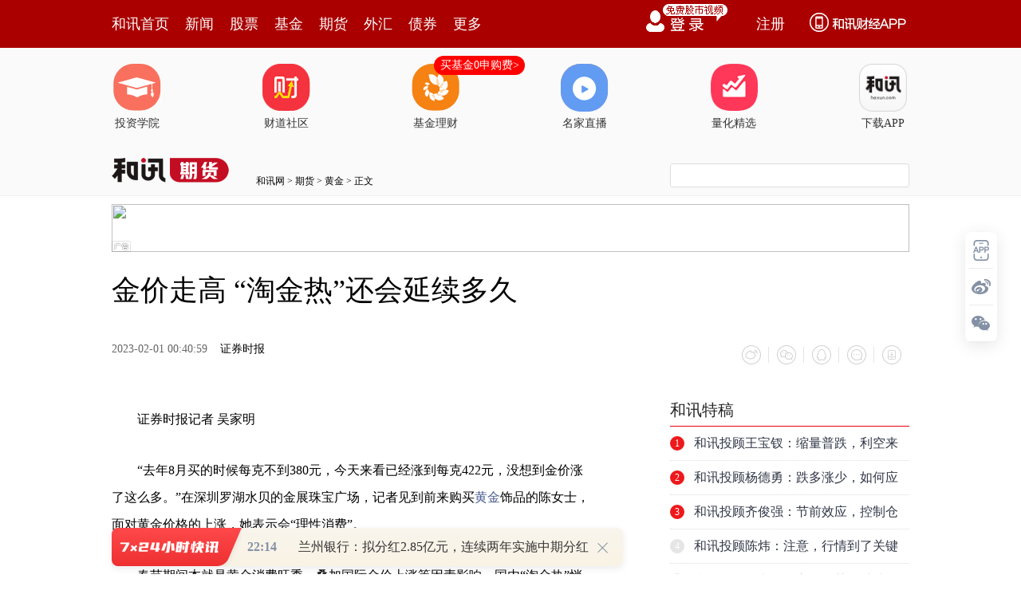

--- FILE ---
content_type: text/html;charset=GBK
request_url: https://opentool.hexun.com/MongodbNewsService/newsListPageByJson.jsp?id=187804274&s=10&cp=1&priority=0&callback=jQuery183025114377696136847_1769610968406&_=1769610976804
body_size: 13768
content:
jQuery183025114377696136847_1769610968406( {"totalNumber":64234,"totalPage":100,"currentPage":1,"result":[{"content":"PHA+vfHM7NPWtLTA+sq30MK438HLo6y7xr3w1eLKx8230rKyu7vYtcSjrNK7wrfP8rGxo6zV4srG\nzbe4+bG+yse1srK716GhozwvcD48cD66zdG2zba5y831sabuzrfWzvazxqOsvfHM7Li0xcy3os/W\ns/3By8uz1tzG2rXEvfDK9MTc1LTW3Mba1ce3+cXFw/vU2sew0tTN4qOswayw67W8zOW98czstrzK\nx7PluN+72MLktcSjrLb4x9LWuMr9zerDwMrV1No0MTUwteOjrNa4yv3LtbDXwcvP1tTayvTT2r/Y\nxcy917bOo6y/ycTcxOrHsNTbw8fWuMr9tPO4xdKyvs3Kx9XwtbTP8snPwv3Q0MHLo6zEx8O0tPO8\n0r3Tz8LAtLbU1rjK/bK70qqxp9PQzKu087XExtq0/aOstbHIu8zissS98czs0rLU0rXEzabDzbXE\no6zM2LHwysfHsMba1ce1xLHIvc/DzbXEzOKyxKOsyczStbq9zOy6zUFJ06bTw9PO18rBv7uvtcS8\nr9bQtdijrLb4x9LP1tTa1f20ptPasbvRudbGtcS917bOo6y2zMbawLTLtdTZxtXVx7XExNG2yMrH\nt8ezo7TztcSjrLTzuMXSsr7NysfSu7j2t7S1r9DQx+mjrMv50tS98czs1ce1w9fuw821xMrHufO9\n8Mr0o6y7xr3wzqq6zsO709DK3LW91eK49tG51sajrMbkyrW6y9DE1K3S8rXEtdey48LfvK3U58nP\n0tG+rbjmy9+5/bTzvNKjrM/W1Nq4+bG+vs3RubK716GjrLK7uf3K1rPWu8a98M/gudi1xLnJtqvF\n89PRw8fXotLiwcujrL7N1Nq41bjVu8a98NOtwLTBy9K7sqi9tc7CstnX96Os1qXJzMv5yc+198HL\nsNfS+KGisqy98LDLvfCxo9akvfC1xLHIwP3S4s28xuTKtbrcw/fP1MHLo6zVx7XEzKvDzcHLo6y4\n+bG+wLmyu9eho6zU2bK7vbXOwra80qrVx7W9zOzJz8ilwcuhozwvcD48cD6yu7n9xOPDx8u11eK4\n9r21zsK74bK7u+HT0NCnufujrLHPvrnN4s6nytCzodDQx+nP1tTa0rvWsdTatvG7r6Osy/nS1MP3\nzOzU28PH0qrF3MLwo788L3A+","entitytime":"01/28 19:35","entityurl":"http://stock.hexun.com/2026-01-28/223316010.html","id":223316022,"title":"和讯投顾王宝钗：缩量普跌，利空来了？"},{"content":"PHA+QbnJyse7psnuwb3K0Na4yv267KOstavKx7/GtLS0tNK1y+TIu7X4o6y1q7X4tcTSsrK7tuCj\nrL/Jyse5ycaxz8K1+LXEvNLK/brctuCho8THw7TV4tbW1rjK/brso6y1q8rHucnGsbX4tcS24KOs\n1eLW1sfpv/a1vbXXyseyu8rHu6TFzKO/xMfI57n70ru1qbP2z9a7pMXMwcujrM60wLTK0LOhtb21\n17vhzfnExLj2t73P8tffo788L3A+PHA+us3Rts22ucvR7rXC08K31s72s8ajrMrXz8jO0sPH0qrD\n98i30rvPwsrHsrvKx7ukxcy1xM7KzOKho8jnufvLtda7wK3IqNbYo6y088XM1rjK/b7Nyse7pMXM\ntcS7sKOsxMfP1tTavs2yu8rHu6TFzKGjzqrKssO0o7/I57n7ztLDx8+4v7SjrM7Sw8e74beiz9bO\nosXMucnKx9ChytDWtbXEucnGsaOstavKx87Sw8e/ydLUv7TOosXMucnU2rTzxczDu9T1w7TVx7XE\n1eK49sbavOSjrLe0tvjBrND4yc+5pcHLoaPI57n7xOPLtbukxczOosXMucnWuMr91PXDtNXHyc/I\npbXEo7/OosXMucnWuMr906a4w8rHNTDS2srQ1rXS1MTao6y087K/t9bQocrQ1rW5ycaxoaPU2b+0\n1tDWpDIwMDDSsrT6se21xMrHtPOyv7fW1tDQocrQ1rW1xLnJxrGjrNKyysfSqrHI1vew5da4yv2x\n7c/WtcTHv6Gjy/nS1MTHw7TU2tXi1tbH6b/2z8KjrMTjy7XL+8rHu6TFzKOsxMPKssO01/TWpMv8\nyse7pMXMo6zWu7K7uf3Kx8/I0KHOosXM1cejrLrz1tC088XM1cejrNXi1PXDtL3Qu6TFzKOs1ruy\nu7n9vs3Kx73hubm1xNequ7uho7WrysfOqsqyw7S087K/t9a5ycPx09DV4tbWuNDK3KOs1rvSqtfU\nvLq1xLK71cejrLHwtcTVx8HLy/y2vL3Qu6TFzKGj1eLW1su8zqzKx8qyw7Sjv77NysfX3L71tcPK\n0LOhuMPL+7XEu/q5ubjDy/u1xLa806a4w8v7wvLKssO0vs24+tfFy/vC8sqyw7Sho7WrysfKwsq1\nyc+087zSv6q7p8C0tcTKsbrysru2vMrHy7XSqrj618XW98GmwvLC8KO/veG5+9T1w7S9+MC0wcuj\nrLXI18XW98GmwLTMp73OxNijv9XiuPbLvM6svs263M6jz9WjrNfcvvW1w7HwyMu0+NfFy/u3orLG\no6y2+LK7ysex8MjLt6KyxqOsxOO4+tfFsfDIy7eissbC8KO/y/nS1NXiuPbLvM6suty52Lz8oaM8\nL3A+PHA+xMfDtMHtzeKyu8rHu6TFzKOsysLKtcnPztLDx7+0ytCzobXEz9bP877NysfV4tH5o6zH\nsLy4zOy087zSy7W9tc7CtcTEx9K71fPQocXMucm+zcrH1NrVx6Os1ce1xLnJxrG80sr9vs3Kx7bg\no6y1q9Xiwb3M7Le0tvi3tLn9wLTBy6Os1eKyu77NysfV/bOjtcTK0LOhveG5ucfQu7vC8KO/1ruy\nu7n9uty24LXEzbbXytXfsLTM7L3hy+OjrL3hy+PN6sHL1q6689PWyKW43878tc3F16OsxOO/z7ao\nu+HT0MrQs6HL5Mi71cfBy8TjzOzM7LX4o6zS8s6qxOPAz8rHuN/PoqOsy/nS1M/W1Nq5ubPJ1eLW\n1rrctuDNttfK1d+40Mrcsru6w7XE1K3S8sO7sfC1xKOssLTM7L3hy+O+zdK7tqjKx9PQ1eLW1rjQ\nytyho7Wrt7Kyu7C0zOy94cvjo6yyu7ncxMS49ta4yv3L/La8w7vT0MGsvdO1xKGjyOe5+87Sw8e0\n09DQ0rW9x7bIyc/AtL+0o6zX7r38wazQ+DW49r270tfI1cC0v7SjrM/Ctfi1xNDQ0rXKx9PQtcSj\nrLWry/zKx8Gs0PjPwrX4tcTC8KO/0rK2vMrHz8jVx8HL0rvV86OsuvPAtLX4tcSho8Tj1rvSqsrH\n1NrA77Hfvvi21LK706a4w8rHvru/96Os1ruyu7n9v8nE3Nestb2149PWzcK72Milwcuho7+0sfC1\nxNDQ0rXSsra8ysfV5tX9wazQ+LTztfi1xNDQ0rWjrNXmtcTKx7rcydm1xKOstrzKx8/I1ce2+Lrz\ntfijrMn11sHT0NCp0NDStcv8trzDu9PQtfi5/dStwLTVx7XExMfSu7bOo6zV4r7Nyse63LbgzbbX\nytXf19zP67+/19S8urXEvbvS18C0u/HIobj8tPO1xMrV0uajrLe0tvjU7LPJuPy087/3y/Chozwv\ncD48cD7V4rj2wO+x39PQ0ru49rHYyLu1xNLyy9ijrMTj0ru2qNKquOPH5bP+tcTKx6OstPOyv7fW\nzbbXytXfvbvS17a8yse7+dPaucnGsbzbuPHH/bavtcSjrM7Sw8e98czsyc/O57u51NrM1sLb1eK4\n9s7KzOKjrMTjysfS8s6qucnGsbzbuPHVx8HLo6zL+dLUvvW1w8v8u7m74dXHxOO+zcLywcujrMTH\nsru+zcrHuN+50sLwo7/L+dLU1eLW1tDQzqq1vNbCwcu63LbgzbbXytXf1eLW1rjQytyjrM7Sw8e/\nzbnbtcTJ88rT1eK49s/Wz/OjrMTjvs274beiz9bKtbzKyc/X7r38vLjM7MTjy7XK0LOhw7vT0Nes\nx67Qp9Omv8nS1KOstavKx8rQs6HDu9PQs/bP1szszOy1+KOs1eLSssrHysLKtaGjuPe089a4yv22\nvL/J0tS/tLXDtb2jrLWxyLu+38zlucnGscnP0rLE3L+0tcO1vaGjy/nS1M/W1NrV4rj2ytCzobK7\nyse7pMXMo6zWu7K7uf3Kx9fKvfC9u8zmvfizoaGjx7C8uMzsuPa5ydXHtcS24KOstavKx9a4yv3C\nzNXiwb3M7Na4yv3Vx7XEw/fP1KOstavKx7j2ucnCzNXisru+zcrHvbvM5rXEz9bP88Lwo7/L+dLU\nttTT2srQs6HOtMC0t73P8snPwLS/tLu5ysfDu9PQyrLDtLTztcTOyszioaM8L3A+","entitytime":"01/28 19:35","entityurl":"http://stock.hexun.com/2026-01-28/223316018.html","id":223316023,"title":"和讯投顾杨德勇：跌多涨少，如何应对？"},{"content":"PHA+vfHM7Li0xczWrrrzt6LP1rTzxczV4rbOyrG85MvkyLvLtda4yv27udDQo6y1q8rHytCzobfC\nt/DIscHL0ru148Hpu+qjrNesx67Qp9OmvKuy7qGjus3Rts22ucvG67+hx7+x7cq+o6zL5Mi70tG+\nrcj9zOzBy6OstavKx8/x1eK49tesx67Qp9OmyrLDtMqxuvK71ri0tb3Ev8ewzqrWuaOsu7nDu9PQ\nw/fIt9DFusWho73xzOzFzLrzxtq79cTHsd/T1srH1vfC8rXEyc/WpDUwus27psnuMzAwo6zW0Nak\nNTAwus0xMDAwyse088G/xdy1xKGjvs3V4tbWx+m/9tauz8KjrM7SuNC+9dK70Km77tS+18q98Lv5\nsb7Jz9LRvq2/qsq8zOHHsLn9xOrBy6Osv8nE3LbMz9+7+rvh1Nq0ur3ax7DX7rrz0rvW3MTHvLjM\n7NKy0O274brD0ru146Ostb3V4rbOyrG85Le01f2y1s67v8nE3NKqv9jWxtK7z8LBy6GjtbHIu9bQ\ns6TP37XExfPT0bzM0Pi1yKOs1sHJ2bW9w/fE6jPUwrfdusOwyaO/PC9wPg==","entitytime":"01/28 19:35","entityurl":"http://stock.hexun.com/2026-01-28/223316014.html","id":223316024,"title":"和讯投顾齐俊强：节前效应，控制仓位！"},{"content":"PHA+vfHM7NXiuPbQ0MfpysfIw87Sw8e/tLW9wcvSu8u/tcTPo837o6zS8s6qvfHM7NXiuPazyb27\nwb+xyNfyzOy1xMG/xNzE2MnUzqK3xbTzo6y1q8rHvfHM7LXEuN+148rH1+6438C0tb3ByzQxNzC1\n46OsxMfDtNDQx+nP1tTaysfP8cLs0s/FwMr30fm1xML9wv21xM/yyc/IpcXKxcCjrMDrx7DD5sTH\nuPa437XjNDE5MLXj1rvT0DIwuPa147XEsu6+4MHLoaM8L3A+PHA+us3Rts22ucuzwuy/se3KvqOs\ntavKx8P3zOzKx9bcy8SjrM7Sw8fWqrXA1tzLxMrHtKvNs7XExdfRucjVo6y2+MfS1eLSu9bcy/vS\nstPQu/HA+8XMtcTQ0Mfpo6zL+dLUw/fM7Nbcy8TE3LK7xNyz0L3T16HF19G5xcyjrNXissXKx7nY\nvPyho8v50tTD98zs1tzLxM7ewtvI57rOtrzSqtPQs8m9u8G/o6zO3sLby/vNu8bGsrvNu8bGNDE5\nMLXjo6zL+7a80qq+37G4s8m9u8G/o6zEx8O01eK49sG/xNzIq8zs0qq077W9My41zfLS2qOsyc/O\n57XEwb/E3NbBydnU2jLN8tLa0tTJz6Osy/uyxdPQu/q74cils9C908nPt721xMXX0bmjrMi7uvOw\n0dXiuPY0MTkwtePV4rj2zrvWw7DRy/zNu8bGtfSho8THw7TQ0rrDz9bU2rXE0NDH6dXiuPaxyL3P\nu+zC0rXE1eK49sTqsajUpLjmtcTV4tH5tcTSu7j2uPa917bO0tG+rb34yOu1vc6yyfnBy6Os0rK+\nzcrH1+6688G9zOy1xMqxvOTBy6Os0ru1qbG+1MK118TqsajF+8K2veHK+NauuvOjrMTHw7TPwtK7\n1ty1xNDQx+m9q7vh1ebV/bXEvfjI67W9ztLDx8v5y7W1xMTqsajQ0MfptbHW0KOsxMfDtLj2ucm1\nxLfWu6+w/MCouPa5ybXEs9bQ+NDU0rK74cP3z9S1xLP2z9ajrMv50tS80sjLw8e4+LW9ztLDx7XE\nyrG85NLRvq2yu7bgwcuhozwvcD48cD7X7rrzwb3M7M7Sw8fPo837tPO80srXz8jJuNGhusPE48rW\nyc+1xMa31tajrMrHsrvKx8TqsajStbyo09DOyszio6zI57n7w7vT0M7KzOK1xLuwo6zEx7/J0tS8\nzND4tcS/tLbg1/a24KOsy/sy1MK33bXE0NDH6aOsyOe5+9PQzsrM4rXEu7CjrLzHtcPSqr340NC5\n5rHco6y1sci7u7nT0NK70KnGscv7y+TIu9K1vKjDu9PQzsrM4qOstavKx8v70tG+rdTauN/Ou7jf\nseq1xKOsy/zS0b6t0c/W2LXE0ue828HLo6zEx9Xi0rvQqcax0rLSqr2o0um55rHco6zV4tH5tcS7\nsMTYztLDx7LFxNy5u8fh17DJz9Xzo6zAtMbatP0y1MK33dXm1f21vcC0tcTE6rGo0NDH6aGjPC9w\nPg==","entitytime":"01/28 19:28","entityurl":"http://stock.hexun.com/2026-01-28/223315956.html","id":223315960,"title":"和讯投顾陈炜：注意，行情到了关键转折点"},{"content":"PHA+vfHM7NPWytWz9tK7uPbKrtfW0MfAtKOssLTV1c280M631s72wLTLtaOsyq7X1tDHvdDW0LzM\n0M7MrKOsvMjIu73Q1tC8zNDOzKyjrMTHyseyu8rHvs3S4s6218XD98zs1tzLxL/J0tTLs8rGzfnJ\nz9ffwcujrNaxvdPIpcz01b00MTkwo6y1q8rH1fu49srQs6G1xNesx67Qp9Om09bM2LHwtcSy7qOs\n1fu49sXMw+bEx9a709AxMDAwtuC80rj2ucnU2tXHo6zEx9Xi1tbH6b/2z8KjrMv7uPrV4tbWzbzQ\nzr3hubnKx8alxeTC8KO/xMfV5rXExNy0+MC0yc/Vx8Lwo788L3A+PHA+us3Rts22ucvT4NDLtrCx\n7cq+o6zO0sPHu7nKx82ouf3Bv7zbudjPtbrNzbzQzr3hubm4+rTzvNLJ7rbItcTBxNK7wcSho73T\nz8LAtNX7uPbK0LOhsPzAqLW9tLq92sew1PXDtMC01/bP4LbU0qq6w9K7teOjrLHPvrnU28PHu7m1\nw7bU19S8urXEx664utTwyM6ho8rXz8jO0sPH0qq448P3sNe5ybzbtcTJz9XH0ru2qMrH18q98M3G\ntq+0+MC0tcSzyb27wb/Su7aou+Gx5LTzo6yxyMjn1eKyqMnP1cfO0sPHv7S1vcHLs8m9u7bUsMmj\nv87ez961xL+qyrzU2rfFtPOjrMi7uvPX38a9tcTKsbrys8m9u8G/y/vD98/U0qrOrsv1o6zEx9PI\nxuTKx9Xi0ru2zsqxvOS1xNffysajrLTzvNK/ydLUv7TE47+0s8m9u8G/1NrN+c/Co6y1q7zbuPGy\nu7bPtcTN+cnPo6y4+tXiuPa12Le9xuTKtdPQxMfDtNK70KG147XEuNC+9aOs1rvKx9fuvfzV4rj2\nyrG85Nbcxtq2zKOs1eKx37XEyrG85Nbcxtq/57bIz+C21LHIvc+zpKOss8m9u8G/1fvM5c35z8K7\nrLXEyrG68qOsvNu48c35yc/Vx6Os1+7W1bTys/bBy9Xi0ruyqKOstavIy7zS1ebV/cnP1cfV4rj2\nvde2zqOsztLDx7+0s8m9u8G/u7nKx8rHxeS6z7XEsci9z7rDtcSjrNa709DU2sG/vNuz9s/WsbPA\n67XEx+m/9s/CssW74dPQtffV+6GjPC9wPjxwPsTHz9bU2tXi1tbH6b/2yOe5+8TjsNHRucv1wLS/\ntKOss8m9u8G/xMfD98/Uv6rKvNPQxMfDtNK70KG147+qyrzN+c/C0bm1xLjQvvXBy6Oswb+9+NK7\nsr21xM35z8LX39K719+jrMTHvs3P4LbUsci9z8flzvrSu7XjwcujrL7N09C/ycTcz/HV4rj2zrvW\nw87Sw8fU2bX+vNO1vcqxvOTW3MbawLS/tKOs1NrPwrj20MfG2tKyvs3Kx9KqvfjI6zLUwrfdwcuj\nrNKyvs3SqsHZvfy0ur3awcujrMnUzqLT0MTHw7TSu7Xj1b22t76t0em1xMDPy767+srH1qq1wLXE\noaO0ur3ax7C1xNK7uPbQx8batb3Bvbj20MfG2qOs1fu49srQs6HH5bWttcTSqsP8o6zSsr7NysfL\ntbTzvNK2vNaqtcC0ur3ax7DPpsO709DKssO00NDH6bXEx+m/9s/Co6zE48/W1NrV+7j2xczD5tLR\nvq3X37PJ1eK49tH519O1xMfpv/bPwqOsxMfO0s/rz8K49sDxsN3SsrK7u+HO/NL9uPy24LXE18q9\n8MC0ss7T66OsxMfP1tTa1eK49rXjyc+9+NK7sr3N+cnP1cejrMv8ysfUvc35yc/Vx6OszqPP1c+1\nyv3Kx9S9uN+jrNS9tPPUvcjd0te196Osy/nS1M7Su7nKx7Gjs9bJz7j2wPGw3cvEwPGw3c7ltcS5\n27Xjo6zV4rj2zrvWw9KqvbWy1s67o6yw0bLWzru9tc/CwLSjrMjD19S8urj8tNPI3bj8zKTKtdK7\nteOho9XiuPa+zcrHztLDx7bUtbHHsMXMw+a1xLnbteOhozwvcD4=","entitytime":"01/28 19:28","entityurl":"http://stock.hexun.com/2026-01-28/223315952.html","id":223315961,"title":"和讯投顾余兴栋：高位震荡，继续等还是撤退？"},{"content":"PHA+vfHM7LXE1eK49ta4yv24+s7Sw8fX8szstcTSu7j2xdC2z7ChtPPM5crHwODLxrXEoaO6zdG2\nzba5y9bs0rvD+bHtyr6jrMrXz8jWuMr9vfHM7MrH1cfWuMr9tfi49rnJo6y49rnJz8K1+LzSyv2z\nrLn9MzYwMLzSo6y99tPQMS8z1/PT0rXEucnGscnP1ceho7Kix9LU2tX7uPbFzMPmyc+087zSv8nS\n1Lrcw/fP1LXEv7S1vaOs1eLKx9K7uPa63LXk0M21xMnP1qTHv8nus8nWuLS00rWw5caryPW1xNff\nysajrNXi0rK4+s7Sw8fX8szstcTUpLzGysfSu9bCtcSho7Kix9K98czstPO80r/J0tTXotLi1fu4\n9ta4yv3U2rP2z9bV4tbW0NDH6bXEx+m/9rXXz8KjrMv8yse3xcG/tcSjrLKix9K3xcG/1vfSqryv\n1tDU2snP1qTWuMr9tbHW0KGjPC9wPjxwPs7Sw8fSsr/J0tS/tLW9x7DG2rrctuC1xNK70KmxyL3P\n09C0+rHt0NS1xLe9z/KjrMqyw7TKr9PNoaLAssO6zL+hosCyu8a98KGiufO98Mr0vs2yu8u1wcuj\nrNXiuPa087zStry/tLW9zOzM7NXHtcS5+rzKvfC829KytLTBy9DCuN81MjAww8DUqqOsy/nS1NTa\n1eLW1sfpv/a118/CwLS9srXEu7CjrNfKvfC1xMarz/LKx7fHs6PD98i3tcSjrMv7vs3Kx9Tas7TX\n98nP1qTWuMr9tbHW0LXEo6zTyMbkyse437nJz6K3vc/yo6zG5NbQteTQzbXEvs2w/MCoyc/WpDUw\nuPq7psnuMzAwoaO1sci7wcvFzNbQtcTV4tbW1eK49rTz18q98LXE1eLW1tG5xcy1xNDQzqrSwMi7\ntObU2qOsxczW0LXEu7C98czsxczW0L7Nt9bKsc28wO/D5rTzuMXT0DN+NLTOo6xhNTC1xLHIvc/D\n98i3tcTSu7j2zPjLrqOstavKx9Taw7rMv6OssPzAqLjWzPqjrLD8wKjKr9PNo6yw/MCoxuTL+7XE\nwODA4MvGtcS437nJz6K3vbC4wO/D5qOsu/q74bu5yse63LbgtcSjrLD8wKjE48/xvfHM7MWp0rWj\nrNPIxuTKx8Wp0rXA78Pmsru99srHu6+3ysHLo6zW1tK1vfHM7NKyyse7+bG+yc/Vx7f5sPHJz7/J\n0tTFxcnPusW1xKOsy/nS1NXi0rK+zdakw/fBy9fKvfC1xNXiuPbH48/yyse3x7Ojw/fIt7XE0ru4\n9rarzveho8/W1Nq1xM7KzOKyu8rH1eK49tDQx+nT0MO709C7+rvhu/q74aOsysfExNCpo6zO0sPH\n1OfU2snP0rvW3L7NuPq49867zOG5/cHLoaPP1tTa1+652Lz8tcTOyszi1NrT2rTzvNLE3LK7xNy3\ntNOmuf3AtNXiuPbX38rGv8nE3LvhvdPPwsC009DSu7bOyrG85La8u+HR09D4z9bU2tXi1tbXtMys\no6zV4r7Nyse52Lz8wcuhozwvcD4=","entitytime":"01/28 19:24","entityurl":"http://stock.hexun.com/2026-01-28/223315882.html","id":223315886,"title":"和讯投顾朱一鸣：权重走强个股普跌，热点方向真的变了吗？"},{"content":"PHA+yc/WpNTZtM6437+q1fC1tMrV0MejrL3Tz8LAtLjD1PXDtL+0o788L3A+PHA+us3Rts22ucu4\nx7V06aqx7cq+o6zWrsewuPrNrNGnw8e9sqOsztLDx9Ta1eK49s/kzOXA7823uN+/qrrcxNGz1tD4\no6y21NPavfHM7MC0y7WjrNTZ0ru0zrXEyKXR6dakwcvO0sPHuN+/qrPluN+9+NDQwcvSu7j2u9jC\n5NXwtbTK1dDHo6zV4tKyysfO0sPH1/LM7NTaytXGwMDvzbe4+s2s0afDx72yo6y98czsutzI3dLX\nytXQx6OsttTT2rGjz9XAtMu1wazXxcL0wb3M7MD7z6LBy6Osy/nS1Mu1uPrV4rb50qrT0NK7uPbV\n8LW0ytXQx6Gj0vLOqsewxtrSstXitvnKx9PQ1eK49tG5waa1xKOsttTT2rnzvfDK9L3xzOzU2bTO\ntcSz9s/WwcvVx82js7GjrL3Tz8LAtM7Sw8e21NPa1eK49srQs6G7ucrHuPi1vc2s0afDx7XEudu1\n46Osvs3Kx7PW0PjP8snPwv3Fo8XAxsKjrNTa1eK2+bjfv6q63MTRs9bQ+LXNv6q1xL+0uN/X36Os\nvfHM7NTnyc/G8MC0xuTKtdXiuPa3x7Oju/DIyKOsuPrV4rj2MdTCMTS6xbXEv6rFzNXiuPbH6b/2\nxuTKtbrcz+DLxqOs1ruyu7n9ysfDu9PQxMfDtMe/o6zS8s6qxMe49sqxuvK21LDJo7/Kx8rQs6G1\nxNK7uPbW97avtcTC8sjro6zU2sew1/LM7M230rvM7LX31fu1xLGzvrDPwqOs0sC+ycLyxcy3x7Oj\ns+TX46GjvfHM7NKyzazR+crH1NrX8szszPjLrsflz7S1xMfpv/bPwqOs1OfFzL+qxczC8sjrtcS3\nx7Ojs+TX46OssKG087zStcTV4rj2trzKx9b3tq+7/byrtcSjrLb4x9KxvLXEt73P8qOsxM+459Ta\n1OfJz9KyuPrNrNGnw8e9ssHLo6yxvLXEt73P8sirysfT0NK1vKi1xLe9z/KhozwvcD4=","entitytime":"01/28 19:24","entityurl":"http://stock.hexun.com/2026-01-28/223315878.html","id":223315887,"title":"和讯投顾盖祎楠：大盘再次冲高回落，还能创新高吗？"},{"content":"PHAgc3R5bGU9InRleHQtYWxpZ246Y2VudGVyOyI+PGltZyBzdHlsZT0ibWF4LXdpZHRoOjYwMHB4\nOyIgc3JjPSJodHRwczovL2ZzLWNtcy5oZXh1bi5jb20vaW1nLzIwMjYtMDEtMjgvMjIzMzE1Nzcw\nLmpwZyI+PC9wPjxwIHN0eWxlPSJ0ZXh0LWluZGVudDoyZW07Ij5BucnI/bTz1rjK/b3xyNXVx7X4\nsrvSu6OsyP3K0LOsMzYwMNa7uPa5ycauwsyjrDxhIGhyZWY9J2h0dHBzOi8vamluZ3poaWZ1bmRz\nLmhleHVuLmNvbS8xNjUzMTYuc2h0bWwnIHRhcmdldD0nX2JsYW5rJz7T0MmrvfDK9DwvYT6hosqv\n083M7Mi7xvihosO6zL+1yLDlv+nVx7f5vtPHsKOsueK3/Mnosbihosn6zu/S38Pntciw5b/ptfi3\n+b7Tx7ChozwvcD48cCBzdHlsZT0idGV4dC1pbmRlbnQ6MmVtOyI+vdjWwcrVxcyjrLum1rjVxzAu\nMjclo6zJ7rPJ1rijqDM5OTAwMaOp1ccwLjA5JaOsPGEgaHJlZj0naHR0cHM6Ly9qaW5nemhpZnVu\nZHMuaGV4dW4uY29tLzE1OTkxNS5zaHRtbCcgdGFyZ2V0PSdfYmxhbmsnPrS00rWw5TwvYT7WuKOo\nMzk5MDA2o6m1+DAuNTclo6yxsdakNTDWuMr9tfgwLjE2JaGju6bJ7r6pyP3K0LPJvbu27jI5OTIz\n0trUqqOsvc/Jz8jVt8XBvzcwONLa1KqjrMj9ytCzrDM2MDDWu7j2ucnGrsLMoaM8L3A+PHAgc3R5\nbGU9InRleHQtaW5kZW50OjJlbTsiPsrcw8DUqtffyPWhorXY1LXV/tbOt+fP1dOwz+yjrLnzvfDK\n9KGiyq/TzczsyLvG+LXIPGEgaHJlZj0naHR0cHM6Ly9qaW5nemhpZnVuZHMuaGV4dW4uY29tLzE2\nMTcxNS5zaHRtbCcgdGFyZ2V0PSdfYmxhbmsnPrTz19rJzMa3PC9hPrDlv+m087f5wK3J/aOssOu1\nvMzlsOW/6bHtz9a77tS+o6w8YSBocmVmPSdodHRwczovL2ppbmd6aGlmdW5kcy5oZXh1bi5jb20v\nMTYwNjI4LnNodG1sJyB0YXJnZXQ9J19ibGFuayc+t7+12LL6PC9hPrDlv+nNrNH5se3P1rvu1L6h\nozwvcD48cCBzdHlsZT0idGV4dC1pbmRlbnQ6MmVtOyI+ueK3/Mnosbiw5b/ptuDK/bX31fujrMn6\nzu/S38PnsOW/6c2s0fmx7c/Wsru80aGj1q69rcn6zu+jqDY4ODMxN6OpoaK7qsC80t/D56OoMzAx\nMjA3o6m317fXz8K07KOsysC9587AyfrX6davs8bJ0M7e1qS+3bHtw/fE4cXBsqG2vrTm1NrIy7zK\ntKuypcTcwabU9se/tcTH6b/2oaM8L3A+PHAgc3R5bGU9InRleHQtYWxpZ246Y2VudGVyOyI+PGlt\nZyBzdHlsZT0ibWF4LXdpZHRoOjYwMHB4OyIgc3JjPSJodHRwczovL2ZzLWNtcy5oZXh1bi5jb20v\naW1nLzIwMjYtMDEtMjgvMjIzMzE1NzcxLmpwZyI+PC9wPjxwIHN0eWxlPSJ0ZXh0LWluZGVudDoy\nZW07Ij4x1MIyOMjVo6xBucnK0LOhs8rP1sP3z9S1xL3hubnQ1MzY1fejrNb3wabXyr3ws/bP1s/U\n1vi1xLDlv+nC1ravz9bP86Gj18rUtMDgsOW/6crctb3Xyr3wyMjB0te3xfWjrLb4x7DG2sjIw8W1\nxLXnwabJ6LG4oaK5+rfAvvy5pLXIsOW/6dTy1OLT9r3PtPO55sSj18q98LO3wOuhozwvcD48cCBz\ndHlsZT0idGV4dC1hbGlnbjpjZW50ZXI7Ij48aW1nIHN0eWxlPSJtYXgtd2lkdGg6NjAwcHg7IiBz\ncmM9Imh0dHBzOi8vZnMtY21zLmhleHVuLmNvbS9pbWcvMjAyNi0wMS0yOC8yMjMzMTU3NzIucG5n\nIj48L3A+PHAgc3R5bGU9InRleHQtaW5kZW50OjJlbTsiPr3xyNXW98Gm18q98MH3yOvHsM7ltcSw\n5b/pvK/W0NTa18rUtLrN1tzG2tDU0NDStaOsxuTW0NPQyau98Mr0sOW/6bHtz9bTyM6qzbuz9qOs\n0tSzrDM0MNLa1Kq1xL67wffI67bu0qPSo8Hsz8iho73xyNXXyr3wwfez9tb30qq8r9bQ1Nq158Gm\nyeixuKGiufq3wL78uaS1yMewxtrIyMPFsOW/6aGjPC9wPjxwIHN0eWxlPSJ0ZXh0LWFsaWduOmNl\nbnRlcjsiPjxpbWcgc3R5bGU9Im1heC13aWR0aDo2MDBweDsiIHNyYz0iaHR0cHM6Ly9mcy1jbXMu\naGV4dW4uY29tL2ltZy8yMDI2LTAxLTI4LzIyMzMxNTc3My5wbmciPjwvcD48cCBzdHlsZT0idGV4\ndC1pbmRlbnQ6MmVtOyI+vfHI1db3wabXyr3wwffI68ewzuW1xLj2ucnW99KqvK/W0NTa09DJq73w\nyvShor/GvLyw5b/poaPG5NbQo6w8YSBocmVmPSdodHRwczovL3N0b2NrZGF0YS5oZXh1bi5jb20v\nNjAxNjAwLnNodG1sJyBvbm1vdXNlb3Zlcj1zaG93SW1hZ2UoJ3N0b2NrJywnMV82MDE2MDAnLHRo\naXMsZXZlbnQsJzE3NzAnKSB0YXJnZXQ9J19ibGFuayc+1tC5+sLB0rU8L2E+KDxhIGhyZWY9J2h0\ndHBzOi8vc3RvY2tkYXRhLmhleHVuLmNvbS82MDE2MDAuc2h0bWwnIHRhcmdldD0nX2JsYW5rJz42\nMDE2MDA8L2E+KaGiPGEgaHJlZj0naHR0cHM6Ly9zdG9ja2RhdGEuaGV4dW4uY29tLzAwMDYzMC5z\naHRtbCcgb25tb3VzZW92ZXI9c2hvd0ltYWdlKCdzdG9jaycsJzJfMDAwNjMwJyx0aGlzLGV2ZW50\nLCcxNzcwJykgdGFyZ2V0PSdfYmxhbmsnPs2twerT0MmrPC9hPig8YSBocmVmPSdodHRwczovL3N0\nb2NrZGF0YS5oZXh1bi5jb20vMDAwNjMwLnNodG1sJyB0YXJnZXQ9J19ibGFuayc+MDAwNjMwPC9h\nPim1yLj2ucnVx82joaM8YSBocmVmPSdodHRwczovL3N0b2NrZGF0YS5oZXh1bi5jb20vMzAwMDE3\nLnNodG1sJyBvbm1vdXNlb3Zlcj1zaG93SW1hZ2UoJ3N0b2NrJywnMl8zMDAwMTcnLHRoaXMsZXZl\nbnQsJzE3NzAnKSB0YXJnZXQ9J19ibGFuayc+zfjL3r/GvLw8L2E+KDxhIGhyZWY9J2h0dHBzOi8v\nc3RvY2tkYXRhLmhleHVuLmNvbS8zMDAwMTcuc2h0bWwnIHRhcmdldD0nX2JsYW5rJz4zMDAwMTc8\nL2E+Kdf3zqq/xry8ucm0+rHto6y1pcjV1ce3+bjftO8xNS4xNCWho9bQ0L65+rzKvqG53NXHt/nP\n4LbUvc/QoaOstavI1LvxtcOzrDIw0trUqtb3wabXyr3wvrvB98jroaO98cjV18q98MH3s/bW99Kq\nvK/W0NTaz/u30aGivfDI2rrNsr+31r/GvLy5yaGjxuTW0KOsPGEgaHJlZj0naHR0cHM6Ly9zdG9j\na2RhdGEuaGV4dW4uY29tLzYwMDUxOS5zaHRtbCcgb25tb3VzZW92ZXI9c2hvd0ltYWdlKCdzdG9j\naycsJzFfNjAwNTE5Jyx0aGlzLGV2ZW50LCcxNzcwJykgdGFyZ2V0PSdfYmxhbmsnPrnz1t3Dqcyo\nPC9hPig8YSBocmVmPSdodHRwczovL3N0b2NrZGF0YS5oZXh1bi5jb20vNjAwNTE5LnNodG1sJyB0\nYXJnZXQ9J19ibGFuayc+NjAwNTE5PC9hPinX986qz/u30cH6zbejrLWlyNW+u8H3s/azrDMw0trU\nqqGjPC9wPjxwIHN0eWxlPSJ0ZXh0LWFsaWduOmNlbnRlcjsiPjxpbWcgc3R5bGU9Im1heC13aWR0\naDo2MDBweDsiIHNyYz0iaHR0cHM6Ly9mcy1jbXMuaGV4dW4uY29tL2ltZy8yMDI2LTAxLTI4LzIy\nMzMxNTc3NC5qcGciPjwvcD48cCBzdHlsZT0idGV4dC1pbmRlbnQ6MmVtOyI+MdTCMjjI1aOsQbnJ\nytCzobmy09A4Nda7ucnGsdXHzaOjrNXHzaO5ydbQo6zT0MmrvfDK9LDlv+nVvL7dvvi21Nb3tby1\n2M67o6y6z7zGMzXWu6Os1byxyLTvNDElo7vG5LTOyse3xNavt/7XsKLyoaK7r7mkoaLKr9PNyq+7\nr7rNtefG+Mnosbi1yKOs0NDStbyv1tC2yL3PuN+jrLPKz9bD98/UtcShsNfK1LQr1f6y36Gxx/22\nr8zY1fehozwvcD48cCBzdHlsZT0idGV4dC1hbGlnbjpjZW50ZXI7Ij48aW1nIHN0eWxlPSJtYXgt\nd2lkdGg6NjAwcHg7IiBzcmM9Imh0dHBzOi8vZnMtY21zLmhleHVuLmNvbS9pbWcvMjAyNi0wMS0y\nOC8yMjMzMTU3NzUucG5nIj48L3A+PHAgc3R5bGU9InRleHQtaW5kZW50OjJlbTsiPsrXsOXVvLHI\ns6zO5bPJo6zLtcP3ytCzocjUtObU2rTzwb+hsMrCvP7H/bav0M2hsbvyobDP+8+itMy8pNDNobHX\nyr3wsqnexKOsyLG3prPW0PjQ1NSkxtqho7TTwayw5cfpv/bAtL+0o6zQ0NK118q98MXk1sPGq7rD\nw/fP1KOs09DJq73wyvTK3LnY16K2yLjfoaPQ0NK118q98MarusO/ycTcytzIq8fyuanTpsG01ti5\nubrNufrE2tX+st/H/bavo6zI5zxhIGhyZWY9J2h0dHBzOi8vamluZ3poaWZ1bmRzLmhleHVuLmNv\nbS8xNjA2NDAuc2h0bWwnIHRhcmdldD0nX2JsYW5rJz7QwsTc1LQ8L2E+us08YSBocmVmPSdodHRw\nczovL2ppbmd6aGlmdW5kcy5oZXh1bi5jb20vMTYxMDM3LnNodG1sJyB0YXJnZXQ9J19ibGFuayc+\nuN+2y9bG1Ow8L2E+svrStcG00OjH89T2s6SjrLT4tq/T0MmrvfDK9LrNu6+5pNDQ0rW+sMb4tsjM\n4cn9oaM8L3A+PHAgc3R5bGU9InRleHQtYWxpZ246Y2VudGVyOyI+PGltZyBzdHlsZT0ibWF4LXdp\nZHRoOjYwMHB4OyIgc3JjPSJodHRwczovL2ZzLWNtcy5oZXh1bi5jb20vaW1nLzIwMjYtMDEtMjgv\nMjIzMzE1Nzc2LnBuZyI+PC9wPjxwIHN0eWxlPSJ0ZXh0LWFsaWduOmNlbnRlcjsiPjxpbWcgc3R5\nbGU9Im1heC13aWR0aDo2MDBweDsiIHNyYz0iaHR0cHM6Ly9mcy1jbXMuaGV4dW4uY29tL2ltZy8y\nMDI2LTAxLTI4LzIyMzMxNTc3Ny5qcGciPjwvcD48cCBzdHlsZT0idGV4dC1pbmRlbnQ6MmVtOyI+\nufq8yjxhIGhyZWY9J2h0dHA6Ly94aWFuaHVvLmhleHVuLmNvbS8nIHRhcmdldD0nX2JsYW5rJz7P\n1rv1PC9hPr3wvNsx1MIyOMjV0rvCt+yt1cejrLK7ts+z5bjfoaO92NbBt6K45aOsz9a79bvGvfC8\n27jxyNXE2snP1ccyLjMxJaOs1b7JzzUzMDDDwNSqL7C7y76jrLS0wPrKt9DCuN+hozwvcD48cCBz\ndHlsZT0idGV4dC1pbmRlbnQ6MmVtOyI+vfHI1UG5ybnzvfDK9LDlv+nT68qv083M7Mi7xvi1yLTz\n19rJzMa3sOW/6bTzt/nArcn9oaO5873wyvTWuMr9o6g4ODYwMTEuV0mjqbTz1cc2Ljc2JaOssOW/\n6cTatuDWu7j2ucnVx82jo6yw/MCoPGEgaHJlZj0naHR0cHM6Ly9zdG9ja2RhdGEuaGV4dW4uY29t\nLzAwMjE1NS5zaHRtbCcgb25tb3VzZW92ZXI9c2hvd0ltYWdlKCdzdG9jaycsJzJfMDAyMTU1Jyx0\naGlzLGV2ZW50LCcxNzcwJykgdGFyZ2V0PSdfYmxhbmsnPrr+xM+7xr3wPC9hPig8YSBocmVmPSdo\ndHRwczovL3N0b2NrZGF0YS5oZXh1bi5jb20vMDAyMTU1LnNodG1sJyB0YXJnZXQ9J19ibGFuayc+\nMDAyMTU1PC9hPimhojxhIGhyZWY9J2h0dHBzOi8vc3RvY2tkYXRhLmhleHVuLmNvbS82MDA5ODgu\nc2h0bWwnIG9ubW91c2VvdmVyPXNob3dJbWFnZSgnc3RvY2snLCcxXzYwMDk4OCcsdGhpcyxldmVu\ndCwnMTc3MCcpIHRhcmdldD0nX2JsYW5rJz6z4Lflu8a98DwvYT4oPGEgaHJlZj0naHR0cHM6Ly9z\ndG9ja2RhdGEuaGV4dW4uY29tLzYwMDk4OC5zaHRtbCcgdGFyZ2V0PSdfYmxhbmsnPjYwMDk4ODwv\nYT4poaI8YSBocmVmPSdodHRwczovL3N0b2NrZGF0YS5oZXh1bi5jb20vNjAwNDg5LnNodG1sJyBv\nbm1vdXNlb3Zlcj1zaG93SW1hZ2UoJ3N0b2NrJywnMV82MDA0ODknLHRoaXMsZXZlbnQsJzE3NzAn\nKSB0YXJnZXQ9J19ibGFuayc+1tC98LvGvfA8L2E+KDxhIGhyZWY9J2h0dHBzOi8vc3RvY2tkYXRh\nLmhleHVuLmNvbS82MDA0ODkuc2h0bWwnIHRhcmdldD0nX2JsYW5rJz42MDA0ODk8L2E+KaGiy8S0\nqLvGvfChosqitO/XytS0tcgxMta7ucnGsbSlvLDVx82jo6yw5b/pxr2++dXHt/m07zcuNjMloaM8\nL3A+PHAgc3R5bGU9InRleHQtaW5kZW50OjJlbTsiPrfWzvbG5NSt0vKjrLnzvfDK9KGiyq/TzbGz\nuvPH/bavwt+8rbTmz9TW+LLu0uyhozwvcD48cCBzdHlsZT0idGV4dC1pbmRlbnQ6MmVtOyI+vfC8\n29ffuN/K18/IysfDwNSq1rjK/bTzt/nX38j107DP7KGjMdTCMjfI1cPA1KrWuMr9ytXT2jk1Ljc3\no6y0tDIwMjLE6jLUwtLUwLTQwrXNo6zDwNSqseHWtc/U1vi9tbXN0tTDwNSqvMa827XEu8a98LPW\n09CzybG+o6zM4cn9wcu7xr3w1/fOqrfHw8DUqtfKsvq1xM780v3BpqGjPC9wPjxwIHN0eWxlPSJ0\nZXh0LWluZGVudDoyZW07Ij612NS11f7Wzr301cWjqMjn1tC2q77WysahosPAxbe52M+1o6m8sLbU\nw8DUqtDF08O1xLWj08ejrM3Gtq/NttfK1d/Xqs/yu8a98Nf3zqrW1byrsdzP1dfKsvqjrMirx/Kx\n3M/Vx+nQ98n9zsKhozwvcD48cCBzdHlsZT0idGV4dC1pbmRlbnQ6MmVtOyI+0+u0y82syrGjrMir\nx/LR69DQs9bQ+MLyyOu7xr3wo6y1/rzTw8DBqrSivbXPotSkxtrU9se/o6zNxravu8a98EVURtPr\nu/q5ucXk1sPQ6Mfzyc/J/aGjPC9wPjxwIHN0eWxlPSJ0ZXh0LWluZGVudDoyZW07Ij65+sTavfC8\n29Ky1NrHsMr20vLL2LXE07DP7M/CzayyvcnP0NCjrNb3wfe98MrOxrfFxrGovNsx1MIyOMjVzbvG\nxjE2MDDUqi+/y6OsufrE2srQs6HQ6MfzzfrKoqGjPC9wPjxwIHN0eWxlPSJ0ZXh0LWluZGVudDoy\nZW07Ij7Kr9PNsOW/6bXEyc/Vx9Ty1vfSqtS009q12NS11f7WztL9t6K1xLmpuPjIxbav0+vTzbzb\nyc/Q0KOs0+u7xr3wyc/Vx7myz+266rnbsbO+sKGjwb3V39TaMdTCMjjI1bXEzayyvdffx7+jrLe0\n07PBy8rQs6G21KGwtdjUtbfnz9Urw8DUqsj1u6+hscur1tiz5bv3tcTPtc2z0NS3tNOmoaM8L3A+\nPHAgc3R5bGU9InRleHQtaW5kZW50OjJlbTsiPsPmttSyu7bPxcrJ/bXEvfC826Osu/q5uczhyr6j\nrMbVzajNttfK1d/Q6LGjs9bA7dDUoaM8L3A+PHAgc3R5bGU9InRleHQtaW5kZW50OjJlbTsiPrar\nt7298LPP0dC+v7ei1bmyv8jPzqqjrLG+wta98LzbtcTJz9XH0tHD98/Us6zUvbSrzbOx3M/VvbvS\n17e2s+ujrNXi0rLS4s6218XK0LOhttTIq8fyt+fP1bXEtqi827e9yr3V/dTat6LJ+rHku6+ho8rQ\ns6G21Lfnz9W1xLaovNuyu9TZvtbP3tPataW0zrPlzbu78s6ju/qjrLb4yse9q7XY1LXV/tbOt+fP\n1aGiw8DUqtDF08O358/VoaLR69DQtsDBotDUt+fP1bXIytPOqrOkxtq05tTatcS94bm50NSx5MG/\no6zQzrPJs9bQ+LXEt+fP1dLnvNuho7OkxtrAtL+0o6y98Lzbyc/Vx7XEwt+8rdHT0PijrMfSsru+\n37G4xObXqsz1vP6jrLn6vMq7xr3wvNu48dPQzfvJz9XH1sE2MDAww8DUqi+wu8u+o6y1q9Do16LS\n4rbMxtrE2r3wvNuyqLavoaM8L3A+PHAgc3R5bGU9InRleHQtaW5kZW50OjJlbTsiPrbU09rT0NLi\nxeTWw7vGvfC1xMbVzajNttfK1d+jrL2o0um9q7vGvfDX986q18qy+tfpus+1xM7ItqjG96OsxeTW\nw7HIwP2/2NbG1No1JS0xMCWjrNLAvt249sjLt+fP1bPQytzE3MGmtffV+6O7zbbXyrmkvt/Txc/I\n0aHU8cH3tq/Q1L3PuN+1xLvGvfBFVEa78sq1zu+98Mz1o6yx3MPiuNy4y7L6xrfS1Lz1ydm358/V\no7vI67OhyrG7+snPysq6z7LJyKG2qM22st/C1KOst9bJosrQs6G43867sqi2r7fnz9Who7TLzeKj\nrM2218rV39OmvqHBv7Hcw+LXt9XHybG1+KGiuf22yNLAwLW2zMbazba7+qOs0tS8sLr2ytO7xr3w\ntcSzpMbasaPWtcr00NS2+Ma1t7G9u9LXoaPNttfK1d/Tptei1ti7xr3w1NrXyrL6xeTWw9bQtcTV\nvcLU1/fTw6Ostvi3x7WltL+yqcihvNu48bKotq/K1dLmoaM8L3A+PHAgc3R5bGU9InRleHQtaW5k\nZW50OjJlbTsiPiZuYnNwOzwvcD4=","entitytime":"01/28 19:13","entityurl":"http://news.hexun.com/2026-01-28/223315769.html","id":223315778,"title":"掘金内参（1.28）｜金价日内屡刷新高，主力340亿狂买有色金属，机构看好长期上涨逻辑"},{"content":"PHA+sdzP1bDlv+nIq8/fsay3oqOszvzRqsirytCzoczissS1vNbCyKu+/Liyw7ujrMrQs6G1xLfn\nuPGzubXX16qx5MHLwvCjv8Xz09HDx8/Czue6w6OsztLKx9a716jXorOstszP37XEo6zT7rjno6yx\n8NfFvLGjrL3T18XM/b3xzOy1xMrTxrW4tMXMoaO98czstv6w5dLUyc+1xMGssOXE2Mirsr+2vLG7\nufO98Mr0sPzUssHLo6zV+7j2sOW/6dffs/bBy8Dgy8bT2taux7DJzNK1ur3M7LXEwfnH17K7yM+1\nxNffysajrLW81sLV+7j2zOKyxM780arX38j1oaPEx8O0zrLFzLj3uPaw5b/ptryz9s/WwcvT0LHm\nyra2yLXExrfW1tLstq/Arcn9o6y4+LDlv+nT1sH0z8LBy7rz0PjXyr3wu9jB97XEw6q2qLXjoaPE\nx8O01Nox1MK33b32yqPBvbj2vbvS18jVtcTHsMzh1q7PwqOszOKyxMTct/HTrcC0u9jB99DeuLSj\nrLnzvfDK9NPWxNyyu8Tcs/bP1rfWxufE2KO/PC9wPjxwPsrXz8jSqsilv7S98czsvfq8tjew5bXE\nsNfS+KOsw/fM7LXEse3P1ry0sePKx7bPsOWjrLWrsruz9s/Ww/fP1LXEuLq3tMCho6zNrMqxxuTL\n+7XEwayw5dPWsru74bP2z9a8q7bLtcS1zb+qtc3X37XEzNfIy9ffysa1xLuwo6zEx9Xi0fnP4LbU\nzsK6zbXEytCzobfWxue689D4vs3I1Mi7tObU2tfFx/fKxtDUyc/Vx7XEv8nE3NDUo6zP4Le0zOKy\nxLXEu9jB98e/tsi+zdKqvbW1zdSkxtqjrMjnufvLtbnzvfDK9LXEt9bG57HIvc++58HSo6y2+L3x\nzOzX9rP20uy2r7XEzOKyxLj2ucnT1sTcubvX37P2s6zUpMbatcTX38e/tcS7sKOsxMe+zb/J0tTI\npbOiytTM4rLEu9jB99DeuLTBy6Gjy/nS1Mu1u7nSqszh0NHL+dPQxfPT0cPHo6zWrsewtcTJzNK1\nur3M7LXEx7/KxtffysbKx7v509q1scqxytCzobXE1/a24Mfp0PexrMXvo6y087zSttTT2r3TwabX\n9rbgvLi69bfov/G1xMTH0ru49r3Xts6ho7b4z9bU2rXE1fvM5crQs6G1xL3HtsijrM7ewtvKx7TT\nvbXOwru5ysfLtb/tu/m/2Na4yv21xNXi0fnSu7j2vce2yMC0v7SjrLa8srvE3NPrMTLUwrfdtcTH\nv7bIvfjQ0LbUscijrNXi0rLKx9TavfzG2tK71rHM4cq+uN/Ou73Twaa358/VtcTX7rj5sb7UrdLy\no6zC7cnPvs3Sqr34yOsy1MK33cHLo6zDv9K7uPbUwrP10uy2r7XEsOW/6ba80qrW2MrTo6zO3sLb\nyscxMtTCs/W1xMnM0rW6vczso6y7ucrHMdTCs/W1xLvGvfCw19L4trzX37P2wcuzrMe/tcTX38rG\no6zL+dLUy7XPwtbctcTQ0MfpuPy809bY0qqjrNKy0OjSqtL9xvDW2MrToaM8L3A+","entitytime":"01/28 19:10","entityurl":"http://stock.hexun.com/2026-01-28/223315752.html","id":223315756,"title":"和讯投顾王宇：避险板块再爆发，但更要关注2月初行情！"},{"content":"PHA+oaGhoTHUwjI4yNWjrEG5ycrQs6G5stPQODXWu7nJxrHVx82jo6zVx82jucnW0KOs09DJq73w\nyvSw5b/p1by+3b74ttTW97W8tdjOu6Osus+8xjM11rujrNW8sci07zQxJaO7xuS0zsrHt8TWr7f+\n17Ci8qGiu6+5pKGiyq/Tzcqvu6+6zbXnxvjJ6LG4tcijrNDQ0rW8r9bQtsi9z7jfo6yzys/Ww/fP\n1LXEobDXytS0K9X+st+hscf9tq/M2NX3oaM8L3A+PGRpdj48cCBhbGlnbj0iY2VudGVyIj48aW1n\nIHNyYz0iaHR0cHM6Ly9mcy1jbXMuaGV4dW4uY29tL2ltZy8yMDI2LTAxLTI4LzIyMzMxNTY4My5q\ncGciIGFsdD0iIiB0aXRsZT0iIiBzdHlsZT0ibWFyZ2luOiA0cHggYXV0bztkaXNwbGF5OmJsb2Nr\nO2FsaWduOm1pZGRsZSI+PC9wPiZuYnNwOzwvZGl2PjxwPqGhoaHK17Dl1byxyLOszuWzyaOsy7XD\n98rQs6HI1LTm1Nq088G/obDKwrz+x/22r9DNobG78qGwz/vPorTMvKTQzaGx18q98LKp3sSjrMix\nt6az1tD40NTUpMbaoaM8L3A+PHA+oaGhobTTwayw5cfpv/bAtL+0o6zQ0NK118q98MXk1sPGq7rD\nw/fP1KOs09DJq73wyvTK3LnY16K2yLjfoaPQ0NK118q98MarusO/ycTcytzIq8fyuanTpsG01ti5\nubrNufrE2tX+st/H/bavo6zI59DCxNzUtLrNuN+2y9bG1Oyy+tK1wbTQ6Mfz1PazpKOstPi2r9PQ\nyau98Mr0us27r7mk0NDStb6wxvi2yMzhyf2hozwvcD48ZGl2PjxwIGFsaWduPSJjZW50ZXIiPjxp\nbWcgc3JjPSJodHRwczovL2ZzLWNtcy5oZXh1bi5jb20vaW1nLzIwMjYtMDEtMjgvMjIzMzE1Njg0\nLmpwZyIgYWx0PSIiIHRpdGxlPSIiIHN0eWxlPSJtYXJnaW46IDRweCBhdXRvO2Rpc3BsYXk6Ymxv\nY2s7YWxpZ246bWlkZGxlIj48L3A+Jm5ic3A7PC9kaXY+","entitytime":"01/28 18:57","entityurl":"http://news.hexun.com/2026-01-28/223315682.html","id":223315686,"title":"35只有色股霸屏涨停榜，拿下40%占比"}]} )



--- FILE ---
content_type: text/html;charset=UTF-8
request_url: https://opentool.hexun.com/MongodbNewsService/getNewsListByJson.jsp?id=189223574&s=1&cp=1&callback=jQuery183025114377696136847_1769610968403&_=1769610977842
body_size: 648
content:
jQuery183025114377696136847_1769610968403( {"totalNumber":813056,"totalPage":100,"currentPage":1,"result":[{"abstract":"　　兰州银行：拟分红2.85亿元，连续两年实施中期分红\n人民财讯1月28日电，兰州银行1月28日公告2025年中期利润分配方案，拟向权益分派股权登记日收市后登记在册的普通股股东派发现金股利，每10...","author":"刘静","entitytime":"2026-01-28 22:14","entityurl":"http://stock.hexun.com/2026-01-28/223317788.html","id":223317788,"keyword":"银行,兰州,分红,现金股利,上市","mediaid":4465,"medianame":"证券时报","newsmatchpic":"http://i1.hexun.com/2014-11-30/170938691.jpg","title":"兰州银行：拟分红2.85亿元，连续两年实施中期分红"}]} )




--- FILE ---
content_type: text/plain;charset=utf-8
request_url: https://utrack.hexun.com/usertrack.aspx?site=https://futures.hexun.com/2023-02-01/207719966.html&time=1769610973983&rsite=
body_size: -282
content:
202601282236141462f899ca56c3c491ba05f1fcb5a82263d

--- FILE ---
content_type: application/javascript;charset=UTF-8
request_url: https://nwapi.hexun.com/api/member/permission?callback=jQuery183025114377696136847_1769610968404&_=1769610978032
body_size: -234
content:
/**/jQuery183025114377696136847_1769610968404({"data":"","errorInfo":"身份校验失败","message":"身份校验失败","status":888808});

--- FILE ---
content_type: text/json;charset=utf-8
request_url: https://commenttool.hexun.com/Comment/GetComment.do?commentsource=1&articlesource=1&articleid=207719966&pagesize=100&pagenum=1&uid=0&callback=hx_1769610977408
body_size: -8
content:
hx_1769610977408({"revdata":{"commentcount":0,"msg":"","pagenum":1,"pagesize":100},"status":1})

--- FILE ---
content_type: text/json;charset=UTF-8
request_url: https://app-news.hexun.com/detail_master.cc?newsId=207719966&version=808&callback=jQuery183025114377696136847_1769610968404&_=1769610976801
body_size: 4929
content:
jQuery183025114377696136847_1769610968404({"datas":{"date":"2023-02-01 00:40:59","templateType":2,"absSpace":"","columnTypeId":43,"media":"证券时报","title":"金价走高 “淘金热”还会延续多久","content":"<p ><body>   </p><p >证券时报记者 吴家明</p><p >“去年8月买的时候每克不到380元，今天来看已经涨到每克422元，没想到金价涨了这么多。”在深圳罗湖水贝的金展珠宝广场，记者见到前来购买黄金饰品的陈女士，面对黄金价格的上涨，她表示会“理性消费”。</p><p >春节期间本就是黄金消费旺季，叠加国际金价上涨等因素影响，国内“淘金热”悄然掀起。最近两日，证券时报记者再次前往深圳水贝黄金珠宝集聚区，尽管是工作日，但仍有不少消费者前来选购。几家专营黄金饰品的店铺负责人告诉记者，春节前卖场里人气火爆，其中贺岁生肖金最受欢迎，备货量也是平时的两到三倍。除了这一波春节消费者，许多投资者还选择购入金条，各大销售渠道上，生肖金条、财富金条、平安金条等产品销售也很火爆。</p><p >购买黄金饰品也是不少内地游客去香港购物的“首选”。春节期间，记者在香港的多个品牌黄金饰品专营店看到，不少内地游客正在挑选商品。“这边的标价与同品牌在内地的价格差不多，手工费会高一些，但汇率折算下来还是相对便宜。”有内地游客对记者表示。</p><p >金价上涨也“火”了黄金回收业务。记者在水贝多个卖场看到，有消费者前来咨询回收的相关价格和流程。有店铺更放出“高价回收”的招牌，表示只要是纯黄金的饰品都可以回收。不过，记者发现，目前黄金回收的价格标准仍不统一。</p><p >此外，全球央行也看准黄金的价值加入买金大军。世界黄金协会最新公布的数据显示，2022年全球央行年度购金需求达到1136吨，创下近55年来的新高。与此同时，全球黄金投资需求（不含场外交易）较上一年增长10%，主要驱动因素包括两个方面，一是黄金ETF的流出明显放缓，二是金条与金币投资需求保持强势。此外，2022年全球黄金需求同比增长18%，创下自2011年以来最高年度总需求量。</p><p >不过，如果金价持续走高，“淘金热”还会延续多久？“从我们的观察来看，春节是消费黄金的特殊假期，消费者对价格的敏感度会降低，但从长远来看，金价走高还是会影响一些消费者做出决定。”有店铺负责人如是说。</p><p >世界黄金协会最新公布的数据显示，去年人民币金价共计上涨10%，仅在四季度就上涨了5%。</p><p >世界黄金协会中国区CEO王立新表示，展望2023年，金饰需求和黄金实物投资需求将有望反弹。首先，中国经济预计将呈现显著复苏，中国家庭的可支配收入水平有可能随之提升；其次，商业银行在实物黄金销售上的持续关注，也将为需求的提振提供支撑；最后，在储蓄意愿再创新高的当下，作为有效且稳定的价值储存手段，黄金将继续吸引大量投资者。</p><p >也有消费者表示，在面对通胀加剧以及充满变数的经济前景时会选择坚定持有黄金。 </p><p ></body></p>","number":1204,"isLimitFree":false,"subtype":"0","stockCodes":"","originPicture":"http://i9.hexun.com/2014-11-30/170938973.jpg","labelCount":0,"id":"207719966","relief":"","isBarron":false,"isMemberNews":false,"editor":"周文凯","newsSourceDesc":"","columnid":2097,"author":"","cmsPid":"101068198","newFeeFlag":0,"abstract":"“去年8月买的时候每克不到380元，今天来看已经涨到每克422元，没想到金价涨了这么多。”在深圳罗湖水贝的金展珠宝广场，记者见到前来购买黄金饰品的陈女士，面对黄金价格的上涨，她表示会“理性消费”。世界黄金协会最新公布的数据显示，2022年全球央行年度购金需求达到1136吨，创下近55年来的新高","mediaid":"4465","columnname":"黄金精选资讯","url":"http://futures.hexun.com/2023-02-01/207719966.html","picture":"https://minimg.hexun.com/i9.hexun.com/2014-11-30/170938973_c200x200.jpg","columnType":1,"abs":"“去年8月买的时候每克不到380元，今天来看已经涨到每克422元，没想到金价涨了这么多。”在深圳罗湖水贝的金展珠宝广场，记者见到前来购买黄金饰品的陈女士，面对黄金价格的上涨，她表示会“理性消费”。世界黄金协会最新公布的数据显示，2022年全球央行年度购金需求达到1136吨，创下近55年来的新高","columnphoto":"http://minimg.hexun.com/i6.hexunimg.cn/mobile_show/image/20210302/20210302152730_732_c200x200.jpg","short_word":"","isWhite":false,"shareUrl":"https://web.hexun.com/h5/newsShare.html?nid=207719966","readtime":4,"option":2,"shareTmplateType":0},"serverTime":1769610977871,"status":1,"errorMsg":""})